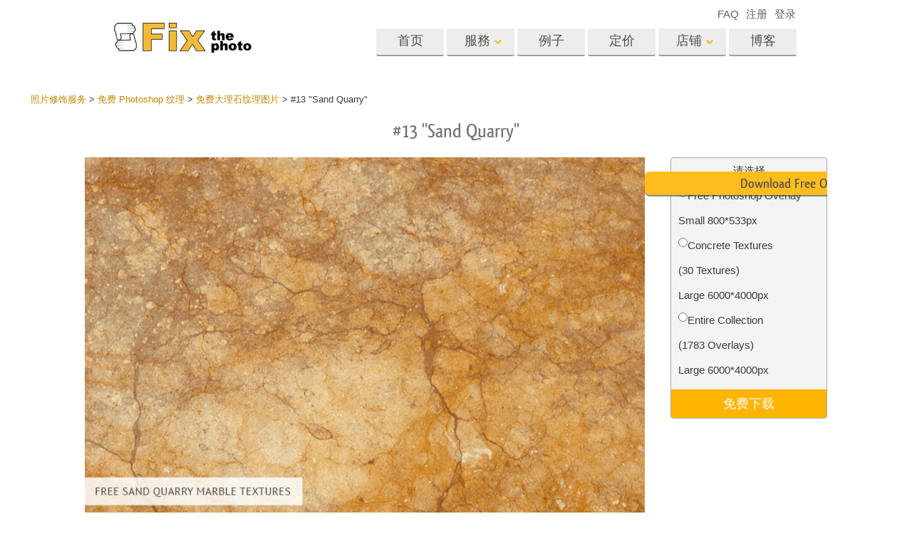

--- FILE ---
content_type: application/javascript
request_url: https://fixthephoto.com/includes/pricing_files/js.js
body_size: 2761
content:
(function($){var a = {}, c = "doTimeout", d = Array.prototype.slice; $[c] = function(){return b.apply(window, [0].concat(d.call(arguments)))}; $.fn[c] = function(){var f = d.call(arguments), e = b.apply(this, [c + f[0]].concat(f)); return typeof f[0] === "number" || typeof f[1] === "number"?this:e}; function b(l){var m = this, h, k = {}, g = l?$.fn:$, n = arguments, i = 4, f = n[1], j = n[2], p = n[3]; if (typeof f !== "string"){i--; f = l = 0; j = n[1]; p = n[2]}if (l){h = m.eq(0); h.data(l, k = h.data(l) || {})} else{if (f){k = a[f] || (a[f] = {})}}k.id && clearTimeout(k.id); delete k.id; function e(){if (l){h.removeData(l)} else{if (f){delete a[f]}}}function o(){k.id = setTimeout(function(){k.fn()}, j)}if (p){k.fn = function(q){if (typeof p === "string"){p = g[p]}p.apply(m, d.call(n, i)) === true && !q?o():e()}; o()} else{if (k.fn){j === undefined?e():k.fn(j === false); return true} else{e()}}}})(jQuery);
        ; (function(a){a.preload = function(){var c = [], b = arguments.length; for (; b--; ){c.push(a("<img />").attr("src", arguments[b])); }}; })(jQuery);
        function isset(v)
                {
                if ((typeof (v) != "undefined") && (v !== null) && (v !== false))
                        return true;
                        else
                        return false;
                        }

        function ajaxactiondone(returndata)
                {
                data = jQuery.parseJSON(returndata);
                        if (isset(data.alert))
                        alert(data.alert);
                        if (data.response == 'YES')
                {
                if (data.htmlID && data.htmlContent)
                        $("#" + data.htmlID).html(data.htmlContent);
                        if (data.htmlClass && data.htmlContent)
                        $("." + data.htmlClass).html(data.htmlContent);
                        if (data.valueID && data.valueContent)
                        $("#" + data.valueID).val(data.valueContent);
                        if (data.valueClass && data.valueContent)
                        $("." + data.valueClass).val(data.valueContent);
                        if (data.disableID)
                        $("#" + data.disableID).attr("disabled", "disabled");
                        if (data.noDisableID)
                        $("#" + data.noDisableID).removeAttr("disabled");
                        if (data.appendID && data.appendContent)
                        $("#" + data.appendID).append(data.appendContent);
                        if (data.prependID && data.prependContent)
                        $("#" + data.prependID).append(data.prependContent);
                        if (data.removeID)

                        $("#" + data.removeID).remove();
                        if (data.invisibleID)
                {
                $("#" + data.invisibleID).removeClass('opacity50').addClass('opacity0');
                }
                if (data.fadeOutID)
                {
                if (data.fadeOutID.indexOf('modal') > - 1 || data.fadeOutID.indexOf('Modal') > - 1)
                        $("#" + data.fadeOutID).modal('hide');
                        else
                        $("#" + data.fadeOutID).fadeOut();
                }
                if (data.fadeOutID2)
                {
                if (data.fadeOutID2.indexOf('modal') > - 1 || data.fadeOutID2.indexOf('Modal') > - 1)
                        $("#" + data.fadeOutID2).modal('hide');
                        else
                        $("#" + data.fadeOutID2).fadeOut();
                }

                if (data.emptyIDS)
                {
                var tt = data.emptyIDS.split(',');
                        for (var i = 0; i < tt.length; i++)
                {
                if ($("#" + tt[i]).val().length > 0)
                        $("#" + tt[i]).val('');
                        else if ($("#" + tt[i]).html().length > 0)
                        $("#" + tt[i]).html('');
                }
                }

                if (data.popmsg)
                {
                $("#popmsgbody").html(data.popmsg);
                        $("#popmsgbox").modal('show');
                }

                if (data.popwarn)
                {
                $("#popwarnbody").html(data.popwarn);
                        $("#popwarnbox").modal('show');
                }


                }
                else
                {
                alert('Error...:' + data.code);
                }

                if (data.jump)
                {
                document.location.href = data.jump;
                }

                else if (data.redirect)
                {
                $.doTimeout(3000, function(){
                document.location.href = data.redirect;
                });
                }

                }

        function scrollTo2(id)
                {
                $('html, body').animate({scrollTop:$(id).offset().top - 30}, 500);
                        }

        function prettyNum(yourNumber) {
        //Seperates the components of the number
        var n = yourNumber.toString().split(".");
                //Comma-fies the first part
                n[0] = n[0].replace(/\B(?=(\d{3})+(?!\d))/g, ",");
                //Combines the two sections
                return n.join(".");
                }


        function js_init()
                {

                $(".click2show").live('click', function() {
                $("#" + $(this).attr('rel')).slideDown();
                });
                        $(".click2hide").live('click', function() {
                $("#" + $(this).attr('rel')).slideUp();
                });
                        $(".click2toggle").live('click', function() {
                $("#" + $(this).attr('rel')).slideToggle();
                });
                        $(".flipboxbtn").click(function () {
                $("#" + $(this).attr('rel')).slideUp();
                        $("#" + $(this).attr('title')).slideDown();
                });

                if ($('.lz-img, img.lazy').length > 0) {
                $(document).ready(function () {

                    var images = $(".lz-img, img.lazy");

                    lazy = lazyload(images, {
                        root: null,
                        rootMargin: "0px",
                        threshold: 0
                    });

                    console.log("lazyload rootMargin 0");

                    // Change rootMargin for lazyload when desktop

                    if ( device.desktop() ){

                        console.log("You are using desktop - > rootMargin will be changed after first scroll");

                        var scrollTriggered = 0;
                        $(window).scroll(function () {
                            if(scrollTriggered == 0) {

                                lazy.destroy();

                                images = $(".lz-img:not(.lazy-loaded), img.lazy:not(.lazy-loaded)");

                                lazy = lazyload(images, {
                                    root: null,
                                    rootMargin: "600px",
                                    threshold: 0
                                });

                                console.log("scrollTriggered lazyload rootMargin 600");
                                scrollTriggered = 1;
                            }
                        });

                    }

                });}


                if ($('.tooltipbox').length > 0)
                {
                $('.tooltipbox').tooltip({
                selector: "[data-toggle=tooltip]"
                })

                }

                if ($(".popwindow").length > 0)
                        $(".popwindow").modal('show');
                        if ($('.carousel').length > 0)
                {
                $('.carousel').carousel({
                interval:5000
                });
                }

                if ($('#fancy_box').length > 0)
                {
                $(".fancybox").fancybox({
                openEffect	: 'none',
                        closeEffect	: 'none'
                });
                }

                if ($('.fancyexample').length > 0)
                {
                $(".fancyexample").fancybox({
                openEffect	: 'elastic',
                        closeEffect	: 'elastic',
                        preload        : null,
                        beforeLoad: function()
                        {
                        this.title = "<div class='row-fluid center' style='font-size:1.2em;'>" + $(this.element).attr('rel') + "</div>";
                        },
                        helpers	: {
                        title	: {type: 'inside' }
                        }

                });
                }

                if ($('.fancyexample1').length > 0){
                    $(".fancyexample1").fancybox({
                        width           : "80%",
                        autoHeight      : true,
                        autoSize        : false,
                         preload        : null,
                        openEffect	: 'elastic',
                        closeEffect	: 'elastic',
                        beforeLoad: function(){
                            this.title = "<div class='row-fluid center' style='font-size:1.2em;'>" + $(this.element).attr('rel') + "</div>";



                        },
                        helpers	: {
                            title	: {
                                type: 'inside'
                            },
                            overlay: {
                                locked: false
                              }
                        },
                        afterShow: function(current, previous){
                            jQuery(this.content).find(".bai").elevateZoom({
                                zoomType	: "lens",
                                lensShape : "round",
                                lensSize : 200,
                                zindex: 8031
                            });
                        },
                        beforeClose: function(){
                            $(".zoomContainer").remove();
                            $('.zoomWindowContainer').remove();
                            $(".zoomLens").remove();
                        }

                    });
                }

                if ($('.fancyindex').length > 0)
                {
                    $(".fancyindex").fancybox({
                    openEffect	: 'elastic',
                            closeEffect	: 'elastic',
                            beforeLoad: function(){
                                this.title = "<div class='row-fluid center' style='font-size:1.2em;'>" + $(this.element).attr('rel') + "</div>";
                            },
                            helpers	: {
                                title	: {type: 'inside' }
                            }

                    });
                }

                if ($('.fancyraw').length > 0)
                {
                $(".fancyraw").fancybox({
                openEffect	: 'elastic',
                        closeEffect	: 'elastic',
                        beforeLoad: function()
                        {
                        var service = $(this.element).attr('rel');
                                var thetitle = $(this.element).attr('title');
                                this.title = "<div class='row-fluid center' style='font-size:1.4em;'>" + thetitle + "</div>";
                        },
                        helpers	: {
                        title	: {
                        type: 'inside'
                        }
                        }

                });
                }

                $(window).scroll(function()
                {

                if ($(window).width() >= 768)
                {

                if ($("#nav_hide").length > 0)
                {
                if ($(window).scrollTop() >= 60)
                {
                if ($("#nav_hide").val() < 1)
                {
                $("#nav_hide").val('1');
                        $("#top_navbar").slideUp();
                }

                }
                else
                {
                if ($("#nav_hide").val() > 0)
                {
                $("#nav_hide").val('0');
                        $("#top_navbar").slideDown();
                }
                }
                }

                else if ($("#nav_compressed").length > 0)
                {
                if ($(window).scrollTop() >= 80)
                {
                if ($("#nav_compressed").val() < 1)
                {
                $("#nav_compressed").val('1');
                        $("#top_navbar").addClass('navbar_compressed');
                }

                }
                else
                {
                if ($("#nav_compressed").val() > 0)
                {
                $("#nav_compressed").val('0');
                        $("#top_navbar").removeClass('navbar_compressed');
                }
                }
                }
                }

                if ($("#orderFloatBox").length > 0)
                {
                if ($(window).width() >= 768)
                {

                if ($(window).scrollTop() >= 200)
                {
                if ($("#orderFloatBox_moved").val() < 1)
                {
                $("#orderFloatBox_moved").val('1');
                        $("#orderFloatBox").animate({marginTop:"-200px"});
                }


                }
                else
                {
                if ($("#orderFloatBox_moved").val() > 0)
                {
                $("#orderFloatBox_moved").val('0');
                        $("#orderFloatBox").animate({marginTop:"0"});
                }

                }
                }

                }

                });
                        }
        var ajax_url = '/ajax';
                $.fn.preload = function() {
                    var i = 0;
                    this.each(function(){
                    $('<img/>')[0].src = this;
                    i++
                    });
                        }